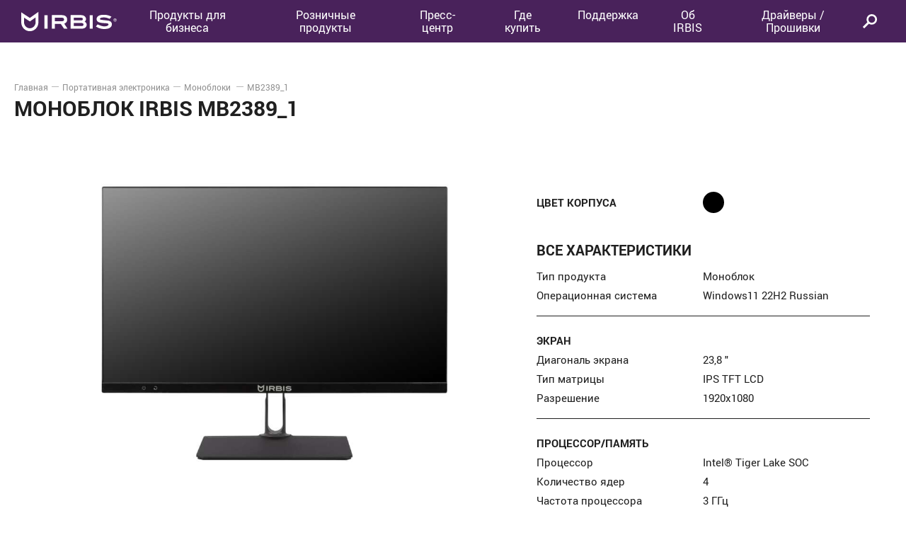

--- FILE ---
content_type: text/html; charset=UTF-8
request_url: https://www.irbis-digital.ru/category/portable/monobloki/product/822
body_size: 14694
content:
<!doctype html>
<html lang="ru">
    <head>
        <meta charset="utf-8">
        <meta http-equiv="X-UA-Compatible" content="IE=edge">
        <meta name="viewport" content="width=device-width, initial-scale=1">

        <title>IRBIS</title>

        <meta property="og:url" content="https://www.irbis-digital.ru" />
        <meta property="og:type" content="website" />
        <meta property="og:title" content="IRBIS" />
        <meta property="og:description" content="IRBIS" />
        
        <meta name="yandex-verification" content="1560a5e5a7161da5" />
        <meta name="yandex-verification" content="56a59981c7e2d5be" />

        <link href="/css/main.css?id=ab7c90009c3d3c8070fe" rel="stylesheet" type="text/css">

        <link rel="apple-touch-icon-precomposed" sizes="57x57" href="https://www.irbis-digital.ru/apple-touch-icon-57x57.png" />
        <link rel="apple-touch-icon-precomposed" sizes="114x114" href="https://www.irbis-digital.ru/apple-touch-icon-114x114.png" />
        <link rel="apple-touch-icon-precomposed" sizes="72x72" href="https://www.irbis-digital.ru/apple-touch-icon-72x72.png" />
        <link rel="apple-touch-icon-precomposed" sizes="144x144" href="https://www.irbis-digital.ru/apple-touch-icon-144x144.png" />
        <link rel="apple-touch-icon-precomposed" sizes="60x60" href="https://www.irbis-digital.ru/apple-touch-icon-60x60.png" />
        <link rel="apple-touch-icon-precomposed" sizes="120x120" href="https://www.irbis-digital.ru/apple-touch-icon-120x120.png" />
        <link rel="apple-touch-icon-precomposed" sizes="76x76" href="https://www.irbis-digital.ru/apple-touch-icon-76x76.png" />
        <link rel="apple-touch-icon-precomposed" sizes="152x152" href="https://www.irbis-digital.ru/apple-touch-icon-152x152.png" />
        <link rel="icon" type="image/png" href="https://www.irbis-digital.ru/favicon-196x196.png" sizes="196x196" />
        <link rel="icon" type="image/png" href="https://www.irbis-digital.ru/favicon-96x96.png" sizes="96x96" />
        <link rel="icon" type="image/png" href="https://www.irbis-digital.ru/favicon-32x32.png" sizes="32x32" />
        <link rel="icon" type="image/png" href="https://www.irbis-digital.ru/favicon-16x16.png" sizes="16x16" />
        <link rel="icon" type="image/png" href="https://www.irbis-digital.ru/favicon-128.png" sizes="128x128" />
        <meta name="application-name" content="Irbis"/>
        <meta name="msapplication-TileColor" content="#7F3A72" />
        <meta name="msapplication-TileImage" content="https://www.irbis-digital.ru/mstile-144x144.png" />
        <meta name="msapplication-square70x70logo" content="https://www.irbis-digital.ru/mstile-70x70.png" />
        <meta name="msapplication-square150x150logo" content="https://www.irbis-digital.ru/mstile-150x150.png" />
        <meta name="msapplication-wide310x150logo" content="https://www.irbis-digital.ru/mstile-310x150.png" />
        <meta name="msapplication-square310x310logo" content="https://www.irbis-digital.ru/mstile-310x310.png" />
    </head>
    <body>
        <script>
            document.body.className = ((('ontouchstart' in window) || navigator.msMaxTouchPoints) ? 'touch' : 'notouch')
        </script>

        <svg style="display: none;">
    <symbol id="logo" viewBox="0 0 135 29">
        <g fill="#531C5D" fill-rule="evenodd">
            <path d="M20.306 8.596l.004 6.765c0 4.732-3.666 8.582-8.17 8.582-4.503 0-8.168-3.85-8.168-8.582 0-1.411.004-3.943.01-6.47l6.042 3.999 2.195 1.452 2.148-1.526 5.94-4.22zM24.27.743L12.14 9.36.027 1.343S0 11.84 0 15.363c0 7.044 5.436 12.754 12.14 12.754 6.706 0 12.142-5.71 12.142-12.755 0-3.25-.012-14.62-.012-14.62zM69.72 24.451V5.415c.224-.023.425-.062.623-.062 4.79-.003 9.58-.005 14.368 0 1.872 0 3.594.479 5.06 1.775 2.265 2.005 2.285 5.53.16 7.207-.083.066-.183.107-.305.176.466.352.84.601 1.18.894 2.501 2.165 2.118 6.126-.767 7.954-1.16.736-2.44 1.122-3.776 1.13-5.415.035-10.829.018-16.243.017-.074 0-.148-.026-.3-.055m4.42-3.655c.185.02.335.05.485.05 3.485.004 6.97.007 10.455-.003a6.225 6.225 0 0 0 1.24-.13c.978-.206 1.554-.876 1.617-1.827.062-.914-.437-1.792-1.31-2.1a5.203 5.203 0 0 0-1.673-.289c-3.354-.026-6.71-.013-10.065-.013h-.749v4.312m.002-7.975c3.783 0 7.526.022 11.267-.017.794-.008 1.403-.707 1.543-1.496.23-1.302-.542-2.233-1.913-2.24-3.436-.014-6.873-.007-10.31-.003-.197 0-.394.039-.586.059v3.697M43.143 24.457V5.402c.251-.018.478-.049.704-.049 4.66-.002 9.322-.038 13.982.024 1.096.015 2.233.224 3.275.582 2.436.84 3.789 3.007 3.78 5.772-.01 2.837-1.183 4.569-3.762 5.55-.09.034-.18.072-.354.142l4.598 7.087c-1.669 0-3.195.017-4.72-.02-.194-.006-.43-.26-.564-.46-1.288-1.917-2.552-3.854-3.848-5.767-.155-.227-.468-.475-.71-.478-2.628-.034-5.256-.021-7.965-.021v6.693h-4.416zm4.405-10.41c.978 0 1.883.004 2.79 0 2.602-.01 5.205.028 7.804-.054 1.81-.057 2.878-1.794 2.183-3.437-.47-1.11-1.425-1.47-2.494-1.477-3.304-.024-6.608-.014-9.912-.012-.12 0-.24.043-.37.069v4.912zM127.475 7.562l-2.504 3.06c-1.557-.548-3.02-1.17-4.537-1.572-2.348-.626-4.744-.574-7.12-.11-.525.103-1.081.302-1.503.627-.325.251-.642.776-.63 1.167.012.343.44.885.765.963 1.257.303 2.541.497 3.824.654 2.475.303 4.96.523 7.433.842.63.082 1.24.38 1.845.613 3.894 1.507 3.573 6.43 1.418 8.496-1.398 1.34-3.093 2.007-4.906 2.306-4.285.708-8.51.476-12.568-1.27-1.186-.51-2.29-1.234-3.5-1.897.888-1.146 1.673-2.157 2.303-2.973 2.125.806 4.1 1.722 6.16 2.296 2.357.656 4.794.713 7.168-.048a4.481 4.481 0 0 0 1.722-1.047c.854-.844.619-2.003-.494-2.38-.851-.29-1.77-.418-2.67-.482-2.953-.213-5.934-.152-8.82-.992-.598-.173-1.188-.4-1.751-.668-3.569-1.704-3.188-6.083-.841-8.01 1.394-1.143 3.005-1.735 4.72-1.97 3.511-.483 7.018-.419 10.434.665 1.35.429 2.626 1.113 4.052 1.73M32.855 24.455h4.295V5.39h-4.295zM96.77 24.45h4.332V5.403H96.77zM132.549 9.952v.003c-1.192 0-2.164 1.023-2.164 2.269 0 1.25.975 2.26 2.164 2.265 1.177 0 2.154-1.02 2.154-2.265 0-1.246-.977-2.272-2.154-2.272m0 4.08c-.954 0-1.729-.806-1.729-1.808 0-1 .775-1.811 1.729-1.811v-.004c.953 0 1.725.815 1.725 1.815.002 1.002-.772 1.808-1.725 1.808"/>
            <path d="M132.215 11.432v.584h.323c.105 0 .179 0 .232-.02.047-.006.083-.049.12-.1a.275.275 0 0 0 .06-.182.257.257 0 0 0-.06-.171.227.227 0 0 0-.12-.1 1.49 1.49 0 0 0-.246-.011h-.31zm0 .996v.93h-.526v-2.352h.982c.178 0 .326.017.443.072.1.038.197.125.27.24a.72.72 0 0 1 .101.392c0 .28-.123.483-.382.606l.409 1.04h-.574l-.346-.929h-.377z"/>
        </g>
    </symbol>

    <symbol id="logo_white" viewBox="0 0 135 29">
        <g fill="#FFFFFF" fill-rule="evenodd">
            <path d="M20.306 8.596l.004 6.765c0 4.732-3.666 8.582-8.17 8.582-4.503 0-8.168-3.85-8.168-8.582 0-1.411.004-3.943.01-6.47l6.042 3.999 2.195 1.452 2.148-1.526 5.94-4.22zM24.27.743L12.14 9.36.027 1.343S0 11.84 0 15.363c0 7.044 5.436 12.754 12.14 12.754 6.706 0 12.142-5.71 12.142-12.755 0-3.25-.012-14.62-.012-14.62zM69.72 24.451V5.415c.224-.023.425-.062.623-.062 4.79-.003 9.58-.005 14.368 0 1.872 0 3.594.479 5.06 1.775 2.265 2.005 2.285 5.53.16 7.207-.083.066-.183.107-.305.176.466.352.84.601 1.18.894 2.501 2.165 2.118 6.126-.767 7.954-1.16.736-2.44 1.122-3.776 1.13-5.415.035-10.829.018-16.243.017-.074 0-.148-.026-.3-.055m4.42-3.655c.185.02.335.05.485.05 3.485.004 6.97.007 10.455-.003a6.225 6.225 0 0 0 1.24-.13c.978-.206 1.554-.876 1.617-1.827.062-.914-.437-1.792-1.31-2.1a5.203 5.203 0 0 0-1.673-.289c-3.354-.026-6.71-.013-10.065-.013h-.749v4.312m.002-7.975c3.783 0 7.526.022 11.267-.017.794-.008 1.403-.707 1.543-1.496.23-1.302-.542-2.233-1.913-2.24-3.436-.014-6.873-.007-10.31-.003-.197 0-.394.039-.586.059v3.697M43.143 24.457V5.402c.251-.018.478-.049.704-.049 4.66-.002 9.322-.038 13.982.024 1.096.015 2.233.224 3.275.582 2.436.84 3.789 3.007 3.78 5.772-.01 2.837-1.183 4.569-3.762 5.55-.09.034-.18.072-.354.142l4.598 7.087c-1.669 0-3.195.017-4.72-.02-.194-.006-.43-.26-.564-.46-1.288-1.917-2.552-3.854-3.848-5.767-.155-.227-.468-.475-.71-.478-2.628-.034-5.256-.021-7.965-.021v6.693h-4.416zm4.405-10.41c.978 0 1.883.004 2.79 0 2.602-.01 5.205.028 7.804-.054 1.81-.057 2.878-1.794 2.183-3.437-.47-1.11-1.425-1.47-2.494-1.477-3.304-.024-6.608-.014-9.912-.012-.12 0-.24.043-.37.069v4.912zM127.475 7.562l-2.504 3.06c-1.557-.548-3.02-1.17-4.537-1.572-2.348-.626-4.744-.574-7.12-.11-.525.103-1.081.302-1.503.627-.325.251-.642.776-.63 1.167.012.343.44.885.765.963 1.257.303 2.541.497 3.824.654 2.475.303 4.96.523 7.433.842.63.082 1.24.38 1.845.613 3.894 1.507 3.573 6.43 1.418 8.496-1.398 1.34-3.093 2.007-4.906 2.306-4.285.708-8.51.476-12.568-1.27-1.186-.51-2.29-1.234-3.5-1.897.888-1.146 1.673-2.157 2.303-2.973 2.125.806 4.1 1.722 6.16 2.296 2.357.656 4.794.713 7.168-.048a4.481 4.481 0 0 0 1.722-1.047c.854-.844.619-2.003-.494-2.38-.851-.29-1.77-.418-2.67-.482-2.953-.213-5.934-.152-8.82-.992-.598-.173-1.188-.4-1.751-.668-3.569-1.704-3.188-6.083-.841-8.01 1.394-1.143 3.005-1.735 4.72-1.97 3.511-.483 7.018-.419 10.434.665 1.35.429 2.626 1.113 4.052 1.73M32.855 24.455h4.295V5.39h-4.295zM96.77 24.45h4.332V5.403H96.77zM132.549 9.952v.003c-1.192 0-2.164 1.023-2.164 2.269 0 1.25.975 2.26 2.164 2.265 1.177 0 2.154-1.02 2.154-2.265 0-1.246-.977-2.272-2.154-2.272m0 4.08c-.954 0-1.729-.806-1.729-1.808 0-1 .775-1.811 1.729-1.811v-.004c.953 0 1.725.815 1.725 1.815.002 1.002-.772 1.808-1.725 1.808"/>
            <path d="M132.215 11.432v.584h.323c.105 0 .179 0 .232-.02.047-.006.083-.049.12-.1a.275.275 0 0 0 .06-.182.257.257 0 0 0-.06-.171.227.227 0 0 0-.12-.1 1.49 1.49 0 0 0-.246-.011h-.31zm0 .996v.93h-.526v-2.352h.982c.178 0 .326.017.443.072.1.038.197.125.27.24a.72.72 0 0 1 .101.392c0 .28-.123.483-.382.606l.409 1.04h-.574l-.346-.929h-.377z"/>
        </g>
    </symbol>

    <symbol id="arrow_icon" viewBox="0 0 12 7">
        <g>
            <polygon class="arrow_icon_path" fill='$whiteColor' points='12 0 6 4.27777778 0 0 0 2.72222222 6 7 12 2.72222222'></polygon>
        </g>
    </symbol>

    <symbol id="search_icon" viewBox="0 0 23 22" stroke="inherit" stroke-width="inherit" fill-rule="nonzero" fill="none">
        <path d="M1.94844514,20.3056993 L2.22885553,20.5860179 L9.68889694,13.1284186 L10.3812505,13.6397149 C11.5753101,14.5215161 13.0168658,15.0043648 14.534,15.0043648 C18.3999322,15.0043648 21.534,11.869442 21.534,8.00218241 C21.534,4.1349228 18.3999322,1 14.534,1 C10.6680678,1 7.534,4.1349228 7.534,8.00218241 C7.534,9.51947625 8.0164974,10.9611903 8.89766808,12.1554729 L9.40861238,12.8479742 L1.94844514,20.3056993 Z"></path>
    </symbol>

    <symbol id="phone_circle_icon" viewBox="0 0 21 21" stroke="inherit" stroke-width="inherit" fill-rule="nonzero" fill="inherit">
        <circle cx="10.5" cy="10.5" r="9.9023" fill="none" />
        <path stroke-linejoin="round" fill="inherit" d="m15.686 13.69c0.063 0.06425 0.11009 0.13607 0.1413 0.21552 0.04314 0.1098 0.05419 0.22381 0.0332 0.34196-0.02109 0.11815-0.07421 0.22299-0.15961 0.31452l-0.40327 0.42546c-0.15835 0.16335-0.3264 0.30282-0.50412 0.41851-0.17774 0.11568-0.36529 0.21228-0.56274 0.28985-0.31773 0.12482-0.65246 0.19531-1.0042 0.21144-0.3517 0.01614-0.70784-0.01856-1.0685-0.10412-0.36062-0.08555-0.71989-0.21917-1.0778-0.40082-0.35794-0.18168-0.70249-0.4057-1.0337-0.67205-0.1998-0.14129-0.41658-0.30695-0.65035-0.49696-0.19848-0.16204-0.42983-0.35871-0.69398-0.59005-0.26417-0.23131-0.54231-0.49388-0.83438-0.78774-0.29562-0.29246-0.54124-0.55298-0.7369-0.78154-0.19564-0.2286-0.35301-0.4206-0.47208-0.5761-0.13873-0.1815-0.24785-0.3409-0.32745-0.47821-0.18706-0.23935-0.35224-0.48561-0.49555-0.73879-0.14329-0.25319-0.26658-0.51123-0.36984-0.77407-0.13493-0.34343-0.23033-0.68758-0.28627-1.0324-0.055873-0.34481-0.066295-0.68192-0.031169-1.0113 0.03515-0.32935 0.11987-0.64482 0.25426-0.9464 0.13434-0.3016 0.32444-0.57889 0.57026-0.83188l0.39902-0.41567c0.064235-0.063027 0.13493-0.10965 0.21204-0.13994 0.10863-0.042677 0.22148-0.052305 0.33859-0.028848 0.11706 0.023439 0.21989 0.079135 0.30837 0.1671l1.1828 1.1696c0.04914 0.050406 0.082942 0.10839 0.10141 0.17395 0.027113 0.096352 0.0248 0.19903-0.0069 0.30803-0.031811 0.10901-0.091732 0.2085-0.18 0.29857l-1.2076 1.2327c-0.10859 0.11177-0.1823 0.23269-0.2211 0.3628-0.038836 0.13012-0.043204 0.25139-0.012996 0.3638 0.022894 0.085303 0.062337 0.15655 0.11836 0.21375l4.6073 4.4624c0.10892 0.1071 0.22836 0.16922 0.3583 0.18634 0.12996 0.01715 0.25804-9.63e-4 0.3843-0.05431 0.08607-0.03638 0.16697-0.09247 0.24276-0.16826l1.1673-1.1976c0.0615-0.06099 0.12941-0.10675 0.20362-0.13725 0.10234-0.04205 0.20973-0.05332 0.32217-0.03379 0.11243 0.01953 0.21033 0.06959 0.29372 0.15019z" />
    </symbol>

    <symbol id="search_icon_short" viewBox="0 0 21 21" stroke="inherit" stroke-width="inherit" fill-rule="nonzero" fill="none">
        <path d="m 1.695957,18.844183 0.2804104,0.280319 5.541651,-5.201859 0.6923541,0.511296 c 1.194059,0.881801 2.6356155,1.36465 4.1527495,1.36465 3.865932,0 7,-3.134923 7,-7.0021826 0,-3.8672596 -3.134068,-7.0021826 -7,-7.0021826 -3.8659325,0 -7.0000005,3.134923 -7.0000005,7.0021826 0,1.5172936 0.4824974,2.9590076 1.3636681,4.1532906 l 0.5109443,0.692501 z"></path>
    </symbol>

    <symbol id="close_icon" viewBox="0 0 13 13">
        <g fill-rule="nonzero" fill="inherit">
            <polygon id="Combined-Shape" points="6.49999999 4.97058823 1.52941176 0 0 1.52941176 4.97058823 6.49999999 0 11.4705882 1.52941176 13 6.49999999 8.02941175 11.4705882 13 13 11.4705882 8.02941175 6.49999999 13 1.52941176 11.4705882 0"></polygon>
        </g>
    </symbol>

    <symbol id="close_big_icon" viewBox="0 0 28 27">
        <g fill-rule="evenodd" fill="inherit">
            <path d="M.919 1.833L2.333.419 27.08 25.167l-1.414 1.414z"/><path d="M25.667.419l1.414 1.414L2.333 26.58.919 25.167z"/>
        </g>
    </symbol>

    <symbol id="load_icon" viewBox="0 0 27 30">
        <path d="M13.87 30C5.571 30 0 22.87 0 16.169s5.571-13.87 13.87-13.87c4.208 0 7.598 1.909 9.896 4.207L23.65.04 25.987 0l.156 10.91-10.91-.157.04-2.337 7.169.116c-1.91-2.026-4.91-3.857-8.572-3.857-6.896 0-11.532 5.961-11.532 11.533 0 6.896 5.96 11.532 11.532 11.532 5.65 0 9.234-3.818 10.675-7.402l2.182.896C24.974 25.442 20.688 30 13.87 30z" fill-rule="nonzero" fill="inherit"/>
    </symbol>

    <symbol id="catalogue_icon" viewBox="0 0 22 22">
        <path d="M1 1h8v8H1zM13 1h8v8h-8zM1 13h8v8H1zM13 13h8v8h-8z" stroke="inherit" stroke-width="2" fill="none" fill-rule="evenodd" />
    </symbol>

    <symbol id="file_icon" viewBox="0 0 22 30">
        <path d="M18.8 6L16 3.667V6h2.8zM20 8h-6V2H2v26h18V8zm2-2v24H0V0h15l7 6zM6 13h10v2H6v-2zm0 4h10v2H6v-2zm0 4h10v2H6v-2z" fill="inherit" fill-rule="evenodd"/>
    </symbol>

    <symbol id="back_icon" viewBox="0 0 24 26">
        <path d="M3.812 14h19.97v-2H3.882L14.651 1.233 13.457.039.73 12.767l.269.269-.269.268 12.728 12.728 1.194-1.194L3.812 14z" fill="inherit" fill-rule="evenodd"/>
    </symbol>

    <symbol id="vk_icon" viewBox="0 0 18 10">
        <path d="M14.188 4.903s2.25-3.174 2.474-4.217c.074-.373-.09-.582-.477-.582h-1.952c-.448 0-.611.194-.746.477 0 0-1.055 2.25-2.34 3.666-.412.459-.621.597-.849.597-.183 0-.268-.154-.268-.567V.656C10.03.149 9.97 0 9.553 0h-3.13c-.238 0-.387.139-.387.328 0 .477.73.585.73 1.878v2.667c0 .537-.03.745-.283.745-.67 0-2.265-2.31-3.16-4.932C3.145.149 2.951 0 2.444 0H.492C.209 0 0 .194 0 .477c0 .521.611 2.936 3.01 6.17C4.62 8.823 6.736 10 8.644 10c1.162 0 1.445-.194 1.445-.686V7.645c0-.417.164-.596.403-.596.268 0 .742.086 1.848 1.178C13.65 9.478 13.74 10 14.456 10h2.19c.224 0 .433-.104.433-.477 0-.492-.64-1.371-1.624-2.414-.403-.537-1.058-1.118-1.267-1.386-.298-.313-.209-.492 0-.82" fill="inherit" fill-rule="evenodd"/>
    </symbol>

    <symbol id="fb_icon" viewBox="0 0 10 18">
        <path d="M.35 6.8v3.25h2.6v7.9H6.2v-7.9h3.25V6.8H6.2V5.15c0-.55.35-1 .65-1h2.6V.95h-2.6c-2.15 0-3.9 1.9-3.9 4.25v1.6H.35z" fill="inherit" fill-rule="evenodd"/>
    </symbol>

    <symbol id="yt_icon" viewBox="0 0 15 17">
        <path d="M.1 9.45v1h1.25v6.1H2.5v-6.1h1.25v-1zM2.55.15h-1.3L2.8 4.9V8h1.35V4.75L5.7.15H4.35L3.5 3.3h-.05zM5.8 3.55c0-.45.15-.8.45-1.1.35-.25.75-.4 1.3-.4.5 0 .9.15 1.2.45.3.25.45.65.45 1.05v3c0 .5-.15.9-.45 1.15-.3.3-.75.45-1.25.45-.55 0-.95-.15-1.25-.45-.3-.3-.45-.7-.45-1.15v-3zm1.7 3.6c.15 0 .25-.05.35-.15.1-.1.15-.2.15-.35V3.5c0-.15-.05-.25-.15-.3-.1-.1-.2-.15-.35-.15-.15 0-.3.05-.35.15-.1.05-.15.15-.15.3v3.15c0 .15.05.25.1.35.1.1.25.15.4.15zM10 11.25c.3 0 .55.1.75.3.15.25.25.55.25 1v2.9c0 .4-.1.65-.25.85-.15.2-.4.3-.7.3-.2 0-.4-.05-.55-.1-.15-.1-.3-.2-.45-.35v.4H8v-7.1h1.05v2.25c.15-.15.3-.25.45-.35.15-.1.3-.1.5-.1zm-.95 4.3c.1.1.15.15.25.2.1 0 .15.05.25.05.15 0 .2-.05.3-.15.05-.05.05-.15.05-.35v-2.7c0-.2 0-.3-.1-.4-.05-.1-.15-.15-.3-.15-.1 0-.15.05-.25.05-.05.05-.15.1-.2.15v3.3zM10.15 2.2v4.85c0 .35.1.6.2.75.15.2.35.3.65.3.2 0 .45-.1.65-.2.25-.15.5-.3.7-.55V8h1.2V2.2h-1.2v4.4c-.1.15-.25.25-.35.3-.15.1-.25.15-.35.15-.1 0-.2-.05-.25-.1-.05-.05-.05-.15-.05-.3V2.2h-1.2zM14.65 12.7v1.35h-2v1c0 .25 0 .45.1.55.05.1.2.15.35.15.15 0 .3-.05.35-.1.1-.1.1-.3.1-.6v-.25h1.1v.25c0 .55-.15.95-.4 1.25-.25.25-.65.4-1.2.4-.45 0-.8-.15-1.1-.45-.25-.3-.4-.7-.4-1.2V12.7c0-.45.15-.8.45-1.1.3-.3.7-.45 1.15-.45.5 0 .85.15 1.1.4.25.3.4.65.4 1.15zm-1.9-.5c-.1.1-.1.3-.1.5v.5h.9v-.5c0-.2-.05-.4-.1-.5-.05-.05-.2-.1-.35-.1-.15 0-.3.05-.35.1zM7.2 16.55V11.3H6.15v4c-.1.1-.2.2-.3.25-.15.1-.25.1-.3.1-.1 0-.2 0-.25-.05 0-.05-.05-.15-.05-.3v-4H4.2v4.4c0 .3.05.5.2.7.1.15.3.2.55.2.2 0 .4-.05.6-.15.2-.1.4-.25.6-.5v.6H7.2z" fill="inherit" fill-rule="evenodd" />
    </symbol>

    <symbol id="telegram_icon" viewBox="0 0 35 35">
        <defs>
            <linearGradient id="linear-gradient" x1="120" x2="120" y1="240" gradientTransform="scale(.14583)" gradientUnits="userSpaceOnUse">
                <stop stop-color="#1d93d2" offset="0"/>
                <stop stop-color="#38b0e3" offset="1"/>
            </linearGradient>
        </defs>
        <g stroke-width=".14583">
            <circle cx="17.5" cy="17.5" r="17.5" fill="url(#linear-gradient)"/>
            <path d="m11.846 18.779 2.0762 5.7467s0.25958 0.53769 0.53754 0.53769c0.27796 0 4.4122-4.3009 4.4122-4.3009l4.5974-8.8798-11.549 5.4129z" fill="#c8daea"/>
            <path d="m14.599 20.253-0.39856 4.2359s-0.16684 1.2979 1.1308 0c1.2976-1.2979 2.5397-2.2988 2.5397-2.2988" fill="#a9c6d8"/>
            <path d="m11.883 18.984-4.2709-1.3915s-0.51042-0.20708-0.34606-0.67667c0.033845-0.09684 0.10209-0.17923 0.30625-0.32084 0.94631-0.6596 17.515-6.615 17.515-6.615s0.46783-0.15765 0.74375-0.05279a0.40338 0.40338 0 0 1 0.2749 0.29969 1.3646 1.3646 0 0 1 0.03704 0.37698c-0.0013 0.10966-0.01458 0.21131-0.02464 0.37071-0.10092 1.6282-3.1208 13.78-3.1208 13.78s-0.1807 0.71108-0.82804 0.73544a1.1856 1.1856 0 0 1-0.86407-0.33425c-1.2704-1.0927-5.6611-4.0435-6.6313-4.6925a0.18521 0.18521 0 0 1-0.07963-0.13125c-0.01355-0.06841 0.06081-0.15312 0.06081-0.15312s7.6455-6.7958 7.8489-7.5092c0.01575-0.05527-0.04375-0.08254-0.12367-0.05833-0.50779 0.18681-9.3106 5.7458-10.282 6.3594a0.46812 0.46812 0 0 1-0.21584 0.01312z" fill="#fff"/>
        </g>
    </symbol>

    <symbol id="select_arrow" viewBox="0 0 13 7" stroke="none" stroke-width="1" fill="inherit" fill-rule="evenodd">
        <polygon id="Shape" points="12.46 7 6.46 2.722 0.46 7 0.46 4.278 6.46 0 12.46 4.278"></polygon>
    </symbol>

    <symbol id="filter_icon" viewBox="0 0 24 24">
        <path d="M4 5L10 5M10 5C10 6.10457 10.8954 7 12 7C13.1046 7 14 6.10457 14 5M10 5C10 3.89543 10.8954 3 12 3C13.1046 3 14 3.89543 14 5M14 5L20 5M4 12H16M16 12C16 13.1046 16.8954 14 18 14C19.1046 14 20 13.1046 20 12C20 10.8954 19.1046 10 18 10C16.8954 10 16 10.8954 16 12ZM8 19H20M8 19C8 17.8954 7.10457 17 6 17C4.89543 17 4 17.8954 4 19C4 20.1046 4.89543 21 6 21C7.10457 21 8 20.1046 8 19Z" stroke="inherit" stroke-width="1.5" stroke-linecap="round"/>
    </symbol>
</svg>
        <header class="layout-header">
    <!-- <div class="layout-header__wrapper"> -->
        <section class="layout-header__main wrapper">
            <section class="layout-header__main__wrapper">

                                    <a href="https://www.irbis-digital.ru" class="layout-header__main__logo">
                        <svg>
                            <use xlink:href="#logo_white" x="0" y="0" />
                        </svg>
                    </a>
                
                <nav class="layout-header__main__nav">
                                                                        <span data-submenu="7" class="layout-header__main__nav__item">
                                <span>Продукты для бизнеса</span>
                                <div class="layout-header__main__nav__item-bullet"></div>

                                <ul class="layout-header__main__nav__item__submenu">
                                                                        <li>
                                        <a href="https://www.irbis-digital.ru/category-business/portable/notebooks">Ноутбуки</a>
                                    </li>
                                                                        <li>
                                        <a href="https://www.irbis-digital.ru/category-business/portable/monobloki">Моноблоки</a>
                                    </li>
                                                                        <li>
                                        <a href="https://www.irbis-digital.ru/category-business/portable/pk">Компьютеры</a>
                                    </li>
                                                                        <li>
                                        <a href="https://www.irbis-digital.ru/category-business/portable/monitory">Мониторы</a>
                                    </li>
                                                                        <li>
                                        <a href="https://www.irbis-digital.ru/category-business/portable/televizory">Телевизоры</a>
                                    </li>
                                                                    </ul>
                            </span>
                                                                                                <span data-submenu="1" class="layout-header__main__nav__item">
                                <span>Розничные продукты</span>
                                <div class="layout-header__main__nav__item-bullet"></div>

                                <ul class="layout-header__main__nav__item__submenu">
                                                                        <li>
                                        <a href="https://www.irbis-digital.ru/category/portable/notebooks">Ноутбуки</a>
                                    </li>
                                                                        <li>
                                        <a href="https://www.irbis-digital.ru/category/portable/monobloki">Моноблоки</a>
                                    </li>
                                                                        <li>
                                        <a href="https://www.irbis-digital.ru/category/portable/monitory">Мониторы</a>
                                    </li>
                                                                        <li>
                                        <a href="https://www.irbis-digital.ru/category/portable/televizory">Телевизоры</a>
                                    </li>
                                                                        <li>
                                        <a href="https://www.irbis-digital.ru/category/portable/roboty-pylesosy">Роботы-пылесосы</a>
                                    </li>
                                                                        <li>
                                        <a href="https://www.irbis-digital.ru/category/portable/vertikalnye-pylesosy">Вертикальные пылесосы</a>
                                    </li>
                                                                        <li>
                                        <a href="https://www.irbis-digital.ru/category/portable/umnyi-dom">Умный дом</a>
                                    </li>
                                                                        <li>
                                        <a href="https://www.irbis-digital.ru/category/portable/nosimaya-elektronika">Носимая электроника</a>
                                    </li>
                                                                        <li>
                                        <a href="https://www.irbis-digital.ru/category/portable/notebooks-transformers">Ноутбуки-трансформеры</a>
                                    </li>
                                                                        <li>
                                        <a href="https://www.irbis-digital.ru/category/portable/kabelnye-sistemy">Кабельные системы</a>
                                    </li>
                                                                        <li>
                                        <a href="https://www.irbis-digital.ru/category/portable/phones">Телефоны</a>
                                    </li>
                                                                        <li>
                                        <a href="https://www.irbis-digital.ru/category/portable/tablets">Планшеты</a>
                                    </li>
                                                                        <li>
                                        <a href="https://www.irbis-digital.ru/category/portable/smartphones">Смартфоны</a>
                                    </li>
                                                                        <li>
                                        <a href="https://www.irbis-digital.ru/category/portable/ibp">ИБП</a>
                                    </li>
                                                                    </ul>
                            </span>
                                                                                                <a
                                href="https://www.irbis-digital.ru/news"
                                class="layout-header__main__nav__item ">
                                Пресс-центр
                            </a>
                                                                                                <span data-submenu="51" class="layout-header__main__nav__item">
                                <span>Где купить</span>
                                <div class="layout-header__main__nav__item-bullet"></div>

                                <ul class="layout-header__main__nav__item__submenu">
                                                                        <li>
                                        <a href="https://www.irbis-digital.ru/selling-points?partner_type=commercial_partner">Партнеры по коммерческим продуктам</a>
                                    </li>
                                                                        <li>
                                        <a href="https://www.irbis-digital.ru/retailer">Партнеры по розничным продуктам</a>
                                    </li>
                                                                    </ul>
                            </span>
                                                                                                <span data-submenu="9" class="layout-header__main__nav__item">
                                <span>Поддержка</span>
                                <div class="layout-header__main__nav__item-bullet"></div>

                                <ul class="layout-header__main__nav__item__submenu">
                                                                        <li>
                                        <a href="https://www.irbis-digital.ru/services">Сервисные центры</a>
                                    </li>
                                                                        <li>
                                        <a href="https://www.irbis-digital.ru/download">Драйверы, руководства и инструкции</a>
                                    </li>
                                                                        <li>
                                        <a href="https://www.irbis-digital.ru/support">Обратная связь</a>
                                    </li>
                                                                        <li>
                                        <a href="https://www.irbis-digital.ru/warranty">Гарантийное обслуживание</a>
                                    </li>
                                                                    </ul>
                            </span>
                                                                                                <span data-submenu="14" class="layout-header__main__nav__item">
                                <span>Об IRBIS</span>
                                <div class="layout-header__main__nav__item-bullet"></div>

                                <ul class="layout-header__main__nav__item__submenu">
                                                                        <li>
                                        <a href="https://www.irbis-digital.ru/about">О компании</a>
                                    </li>
                                                                        <li>
                                        <a href="https://www.irbis-digital.ru/contacts">Контактная информация</a>
                                    </li>
                                                                        <li>
                                        <a href="https://www.irbis-digital.ru/partnerskaya-programma-irbis">Партнерская программа</a>
                                    </li>
                                                                    </ul>
                            </span>
                                                                                                <a
                                href="https://download.irbis.su/"
                                class="layout-header__main__nav__item ">
                                Драйверы / Прошивки
                            </a>
                                                            </nav>

                <section class="layout-header__main__search">
                    <button type="button" class="layout-header__main__search__button-search">
                        <svg>
                            <use xlink:href="#search_icon" x="0" y="0" />
                        </svg>
                    </button>
                    <div class="layout-header__main__search__wrapper">
                        <form action="https://www.irbis-digital.ru/search" method="GET" class="layout-header__main__search__form">
                            <input type="text" name="query" placeholder="Поиск по модели и артикулу" />
                            <button type="button" class="layout-header__main__search__button-close">
                                <svg>
                                    <use xlink:href="#close_icon" x="0" y="0" />
                                </svg>
                            </button>
                        </form>
                    </div>
                </section>

                

                <button class="layout-header__burger js-menu-trigger">
                    <span></span>
                </button>
            </section>
        </section>

    <!-- </div> -->
</header>
<div class="layout-header__submenu-wrapper">
    <div class="wrapper" style="position: relative">
                    
                            <nav class="layout-header__submenu layout-header__product-menu" data-id="7" data-level="1">
                    <div class="layout-header__submenu__wrapper">
                                                    <a
                                    href="https://www.irbis-digital.ru/category-business/portable/notebooks"
                                    class="layout-header__product-menu__item">
                                <img
                                        class="layout-header__product-menu__item__preview"
                                        src="https://www.irbis-digital.ru/storage/menu_items/picture/x/f/n/1szymehl/resize/x200.jpg"
                                        alt=""
                                />
                                <span class="layout-header__product-menu__item__label">
                                        Ноутбуки
                                    </span>
                            </a>
                                                    <a
                                    href="https://www.irbis-digital.ru/category-business/portable/monobloki"
                                    class="layout-header__product-menu__item">
                                <img
                                        class="layout-header__product-menu__item__preview"
                                        src="https://www.irbis-digital.ru/storage/menu_items/picture/k/3/d/1jxckxsr/resize/x200.jpg"
                                        alt=""
                                />
                                <span class="layout-header__product-menu__item__label">
                                        Моноблоки
                                    </span>
                            </a>
                                                    <a
                                    href="https://www.irbis-digital.ru/category-business/portable/pk"
                                    class="layout-header__product-menu__item">
                                <img
                                        class="layout-header__product-menu__item__preview"
                                        src="https://www.irbis-digital.ru/storage/menu_items/picture/p/i/q/lpnicxlz/resize/x200.jpg"
                                        alt=""
                                />
                                <span class="layout-header__product-menu__item__label">
                                        Компьютеры
                                    </span>
                            </a>
                                                    <a
                                    href="https://www.irbis-digital.ru/category-business/portable/monitory"
                                    class="layout-header__product-menu__item">
                                <img
                                        class="layout-header__product-menu__item__preview"
                                        src="https://www.irbis-digital.ru/storage/menu_items/picture/p/d/j/o2trwtye/resize/x200.jpg"
                                        alt=""
                                />
                                <span class="layout-header__product-menu__item__label">
                                        Мониторы
                                    </span>
                            </a>
                                                    <a
                                    href="https://www.irbis-digital.ru/category-business/portable/televizory"
                                    class="layout-header__product-menu__item">
                                <img
                                        class="layout-header__product-menu__item__preview"
                                        src="https://www.irbis-digital.ru/storage/menu_items/picture/0/x/s/z4ocaeu1/resize/x200.jpg"
                                        alt=""
                                />
                                <span class="layout-header__product-menu__item__label">
                                        Телевизоры
                                    </span>
                            </a>
                                            </div>
                </nav>
                                
                            <nav class="layout-header__submenu layout-header__product-menu" data-id="1" data-level="1">
                    <div class="layout-header__submenu__wrapper">
                                                    <a
                                    href="https://www.irbis-digital.ru/category/portable/notebooks"
                                    class="layout-header__product-menu__item">
                                <img
                                        class="layout-header__product-menu__item__preview"
                                        src="https://www.irbis-digital.ru/storage/menu_items/picture/x/f/n/1szymehl/resize/x200.jpg"
                                        alt=""
                                />
                                <span class="layout-header__product-menu__item__label">
                                        Ноутбуки
                                    </span>
                            </a>
                                                    <a
                                    href="https://www.irbis-digital.ru/category/portable/monobloki"
                                    class="layout-header__product-menu__item">
                                <img
                                        class="layout-header__product-menu__item__preview"
                                        src="https://www.irbis-digital.ru/storage/menu_items/picture/k/3/d/1jxckxsr/resize/x200.jpg"
                                        alt=""
                                />
                                <span class="layout-header__product-menu__item__label">
                                        Моноблоки
                                    </span>
                            </a>
                                                    <a
                                    href="https://www.irbis-digital.ru/category/portable/monitory"
                                    class="layout-header__product-menu__item">
                                <img
                                        class="layout-header__product-menu__item__preview"
                                        src="https://www.irbis-digital.ru/storage/menu_items/picture/p/d/j/o2trwtye/resize/x200.jpg"
                                        alt=""
                                />
                                <span class="layout-header__product-menu__item__label">
                                        Мониторы
                                    </span>
                            </a>
                                                    <a
                                    href="https://www.irbis-digital.ru/category/portable/televizory"
                                    class="layout-header__product-menu__item">
                                <img
                                        class="layout-header__product-menu__item__preview"
                                        src="https://www.irbis-digital.ru/storage/menu_items/picture/0/x/s/z4ocaeu1/resize/x200.jpg"
                                        alt=""
                                />
                                <span class="layout-header__product-menu__item__label">
                                        Телевизоры
                                    </span>
                            </a>
                                                    <a
                                    href="https://www.irbis-digital.ru/category/portable/roboty-pylesosy"
                                    class="layout-header__product-menu__item">
                                <img
                                        class="layout-header__product-menu__item__preview"
                                        src="https://www.irbis-digital.ru/storage/menu_items/picture/q/a/w/1zybvdwl/resize/x200.jpg"
                                        alt=""
                                />
                                <span class="layout-header__product-menu__item__label">
                                        Роботы-пылесосы
                                    </span>
                            </a>
                                                    <a
                                    href="https://www.irbis-digital.ru/category/portable/vertikalnye-pylesosy"
                                    class="layout-header__product-menu__item">
                                <img
                                        class="layout-header__product-menu__item__preview"
                                        src="https://www.irbis-digital.ru/storage/menu_items/picture/p/y/v/lzurpo3t/resize/x200.jpg"
                                        alt=""
                                />
                                <span class="layout-header__product-menu__item__label">
                                        Вертикальные пылесосы
                                    </span>
                            </a>
                                                    <a
                                    href="https://www.irbis-digital.ru/category/portable/umnyi-dom"
                                    class="layout-header__product-menu__item">
                                <img
                                        class="layout-header__product-menu__item__preview"
                                        src="https://www.irbis-digital.ru/storage/menu_items/picture/d/b/d/kzr6yicp/resize/x200.jpg"
                                        alt=""
                                />
                                <span class="layout-header__product-menu__item__label">
                                        Умный дом
                                    </span>
                            </a>
                                                    <a
                                    href="https://www.irbis-digital.ru/category/portable/nosimaya-elektronika"
                                    class="layout-header__product-menu__item">
                                <img
                                        class="layout-header__product-menu__item__preview"
                                        src="https://www.irbis-digital.ru/storage/menu_items/picture/n/k/u/4byns1fj/resize/x200.jpg"
                                        alt=""
                                />
                                <span class="layout-header__product-menu__item__label">
                                        Носимая электроника
                                    </span>
                            </a>
                                                    <a
                                    href="https://www.irbis-digital.ru/category/portable/notebooks-transformers"
                                    class="layout-header__product-menu__item">
                                <img
                                        class="layout-header__product-menu__item__preview"
                                        src="https://www.irbis-digital.ru/storage/menu_items/picture/u/4/0/u6ucxvgk/resize/x200.jpg"
                                        alt=""
                                />
                                <span class="layout-header__product-menu__item__label">
                                        Ноутбуки-трансформеры
                                    </span>
                            </a>
                                                    <a
                                    href="https://www.irbis-digital.ru/category/portable/kabelnye-sistemy"
                                    class="layout-header__product-menu__item">
                                <img
                                        class="layout-header__product-menu__item__preview"
                                        src="https://www.irbis-digital.ru/storage/menu_items/picture/k/a/r/wt3ox5xy/resize/x200.jpg"
                                        alt=""
                                />
                                <span class="layout-header__product-menu__item__label">
                                        Кабельные системы
                                    </span>
                            </a>
                                                    <a
                                    href="https://www.irbis-digital.ru/category/portable/phones"
                                    class="layout-header__product-menu__item">
                                <img
                                        class="layout-header__product-menu__item__preview"
                                        src="https://www.irbis-digital.ru/storage/menu_items/picture/7/v/j/dz81fe22/resize/x200.jpg"
                                        alt=""
                                />
                                <span class="layout-header__product-menu__item__label">
                                        Телефоны
                                    </span>
                            </a>
                                                    <a
                                    href="https://www.irbis-digital.ru/category/portable/tablets"
                                    class="layout-header__product-menu__item">
                                <img
                                        class="layout-header__product-menu__item__preview"
                                        src="https://www.irbis-digital.ru/storage/menu_items/picture/k/6/t/5rgp4wcg/resize/x200.jpg"
                                        alt=""
                                />
                                <span class="layout-header__product-menu__item__label">
                                        Планшеты
                                    </span>
                            </a>
                                                    <a
                                    href="https://www.irbis-digital.ru/category/portable/smartphones"
                                    class="layout-header__product-menu__item">
                                <img
                                        class="layout-header__product-menu__item__preview"
                                        src="https://www.irbis-digital.ru/storage/menu_items/picture/d/d/c/qkq2feag/resize/x200.jpg"
                                        alt=""
                                />
                                <span class="layout-header__product-menu__item__label">
                                        Смартфоны
                                    </span>
                            </a>
                                                    <a
                                    href="https://www.irbis-digital.ru/category/portable/ibp"
                                    class="layout-header__product-menu__item">
                                <img
                                        class="layout-header__product-menu__item__preview"
                                        src="https://www.irbis-digital.ru/storage/menu_items/picture/q/r/2/kq0upgff/resize/x200.jpg"
                                        alt=""
                                />
                                <span class="layout-header__product-menu__item__label">
                                        ИБП
                                    </span>
                            </a>
                                            </div>
                </nav>
                                            
                            <nav class="layout-header__submenu" data-id="51" data-level="1">
                    <div class="layout-header__submenu__wrapper">
                                                                                    <a
                                        href="https://www.irbis-digital.ru/selling-points?partner_type=commercial_partner"
                                        class="layout-header__submenu__item">
                                        <span class="layout-header__submenu__label">
                                            Партнеры по коммерческим продуктам
                                        </span>
                                </a>
                                                                                                                <a
                                        href="https://www.irbis-digital.ru/retailer"
                                        class="layout-header__submenu__item">
                                        <span class="layout-header__submenu__label">
                                            Партнеры по розничным продуктам
                                        </span>
                                </a>
                                                                        </div>

                                                                                    </nav>
                                
                            <nav class="layout-header__submenu" data-id="9" data-level="1">
                    <div class="layout-header__submenu__wrapper">
                                                                                    <a
                                        href="https://www.irbis-digital.ru/services"
                                        class="layout-header__submenu__item">
                                        <span class="layout-header__submenu__label">
                                            Сервисные центры
                                        </span>
                                </a>
                                                                                                                <a
                                        href="https://www.irbis-digital.ru/download"
                                        class="layout-header__submenu__item">
                                        <span class="layout-header__submenu__label">
                                            Драйверы, руководства и инструкции
                                        </span>
                                </a>
                                                                                                                <a
                                        href="https://www.irbis-digital.ru/support"
                                        class="layout-header__submenu__item">
                                        <span class="layout-header__submenu__label">
                                            Обратная связь
                                        </span>
                                </a>
                                                                                                                <a
                                        href="https://www.irbis-digital.ru/warranty"
                                        class="layout-header__submenu__item">
                                        <span class="layout-header__submenu__label">
                                            Гарантийное обслуживание
                                        </span>
                                </a>
                                                                        </div>

                                                                                                                                    </nav>
                                
                            <nav class="layout-header__submenu" data-id="14" data-level="1">
                    <div class="layout-header__submenu__wrapper">
                                                                                    <a
                                        href="https://www.irbis-digital.ru/about"
                                        class="layout-header__submenu__item">
                                        <span class="layout-header__submenu__label">
                                            О компании
                                        </span>
                                </a>
                                                                                                                <a
                                        href="https://www.irbis-digital.ru/contacts"
                                        class="layout-header__submenu__item">
                                        <span class="layout-header__submenu__label">
                                            Контактная информация
                                        </span>
                                </a>
                                                                                                                <a
                                        href="https://www.irbis-digital.ru/partnerskaya-programma-irbis"
                                        class="layout-header__submenu__item">
                                        <span class="layout-header__submenu__label">
                                            Партнерская программа
                                        </span>
                                </a>
                                                                        </div>

                                                                                                            </nav>
                                    </div>
</div>
<div class="layout-header__pusher"></div>
<div class="layout-header__shadow"></div>

        <div class="layout-content">
                <section class="product mobile-padding">
        <header class="page-header">
    <div
        class="wrapper page-header__outer-wrapper"
                >
        <div class="wrapper page-header__inner-wrapper">
            
            <div class="page-header__wrapper">
                                            <nav class="breadcrumbs page-header__breadcrumbs">
                        <a href="https://www.irbis-digital.ru" class="breadcrumbs__item">Главная</a>
                                                                                    <span class="breadcrumbs__item">Портативная электроника</span>
                                                                                                                <a href="https://www.irbis-digital.ru/category/portable/monobloki" class="breadcrumbs__item">
                                    Моноблоки
                                </a>
                                                                                                                <span class="breadcrumbs__item">MB2389_1</span>
                                                                            </nav>
                    
                                <h1
                    class="page-header__title"
                                        >
                    Моноблок IRBIS MB2389_1
                </h1>
                
                                    
                            </div>
        </div>
            </div>
</header>
        <main class="product__main wrapper clearfix">
            <section class="product__detail">

                <section class="product-slider product__slider">

                    <div href="https://www.irbis-digital.ru/storage/product_photos/file/5/p/l/x93tkple/resize/2000x.jpg" class="product-slider__image-wrapper">
                        <img
                            class="product-slider__image"
                            src="https://www.irbis-digital.ru/storage/product_photos/file/5/p/l/x93tkple/resize/1000x700.jpg"
                            alt="" />
                    </div>

                    <div class="product-slider__preview">
                        <nav class="product-slider__preview__navigation">
                                                            <a
                                    href="https://www.irbis-digital.ru/storage/product_photos/file/5/p/l/x93tkple/resize/2000x.jpg"
                                    data-preview-url="https://www.irbis-digital.ru/storage/product_photos/file/5/p/l/x93tkple/resize/1000x700.jpg"
                                    class="product-slider__preview__item _active"
                                >
                                    <img
                                        class="product-slider__preview__image"
                                        src="https://www.irbis-digital.ru/storage/product_photos/file/5/p/l/x93tkple/resize/140x140.jpg" />
                                </a>
                                                            <a
                                    href="https://www.irbis-digital.ru/storage/product_photos/file/l/r/f/kbbbzcmn/resize/2000x.jpg"
                                    data-preview-url="https://www.irbis-digital.ru/storage/product_photos/file/l/r/f/kbbbzcmn/resize/1000x700.jpg"
                                    class="product-slider__preview__item "
                                >
                                    <img
                                        class="product-slider__preview__image"
                                        src="https://www.irbis-digital.ru/storage/product_photos/file/l/r/f/kbbbzcmn/resize/140x140.jpg" />
                                </a>
                                                            <a
                                    href="https://www.irbis-digital.ru/storage/product_photos/file/f/i/w/yya988yp/resize/2000x.jpg"
                                    data-preview-url="https://www.irbis-digital.ru/storage/product_photos/file/f/i/w/yya988yp/resize/1000x700.jpg"
                                    class="product-slider__preview__item "
                                >
                                    <img
                                        class="product-slider__preview__image"
                                        src="https://www.irbis-digital.ru/storage/product_photos/file/f/i/w/yya988yp/resize/140x140.jpg" />
                                </a>
                                                            <a
                                    href="https://www.irbis-digital.ru/storage/product_photos/file/k/x/s/1dx1wodu/resize/2000x.jpg"
                                    data-preview-url="https://www.irbis-digital.ru/storage/product_photos/file/k/x/s/1dx1wodu/resize/1000x700.jpg"
                                    class="product-slider__preview__item "
                                >
                                    <img
                                        class="product-slider__preview__image"
                                        src="https://www.irbis-digital.ru/storage/product_photos/file/k/x/s/1dx1wodu/resize/140x140.jpg" />
                                </a>
                                                            <a
                                    href="https://www.irbis-digital.ru/storage/product_photos/file/b/h/n/f2rqmtfb/resize/2000x.jpg"
                                    data-preview-url="https://www.irbis-digital.ru/storage/product_photos/file/b/h/n/f2rqmtfb/resize/1000x700.jpg"
                                    class="product-slider__preview__item "
                                >
                                    <img
                                        class="product-slider__preview__image"
                                        src="https://www.irbis-digital.ru/storage/product_photos/file/b/h/n/f2rqmtfb/resize/140x140.jpg" />
                                </a>
                                                            <a
                                    href="https://www.irbis-digital.ru/storage/product_photos/file/p/d/r/2ipuiypz/resize/2000x.jpg"
                                    data-preview-url="https://www.irbis-digital.ru/storage/product_photos/file/p/d/r/2ipuiypz/resize/1000x700.jpg"
                                    class="product-slider__preview__item "
                                >
                                    <img
                                        class="product-slider__preview__image"
                                        src="https://www.irbis-digital.ru/storage/product_photos/file/p/d/r/2ipuiypz/resize/140x140.jpg" />
                                </a>
                                                            <a
                                    href="https://www.irbis-digital.ru/storage/product_photos/file/e/t/f/5j3losgm/resize/2000x.jpg"
                                    data-preview-url="https://www.irbis-digital.ru/storage/product_photos/file/e/t/f/5j3losgm/resize/1000x700.jpg"
                                    class="product-slider__preview__item "
                                >
                                    <img
                                        class="product-slider__preview__image"
                                        src="https://www.irbis-digital.ru/storage/product_photos/file/e/t/f/5j3losgm/resize/140x140.jpg" />
                                </a>
                                                            <a
                                    href="https://www.irbis-digital.ru/storage/product_photos/file/m/9/j/z37hussn/resize/2000x.jpg"
                                    data-preview-url="https://www.irbis-digital.ru/storage/product_photos/file/m/9/j/z37hussn/resize/1000x700.jpg"
                                    class="product-slider__preview__item "
                                >
                                    <img
                                        class="product-slider__preview__image"
                                        src="https://www.irbis-digital.ru/storage/product_photos/file/m/9/j/z37hussn/resize/140x140.jpg" />
                                </a>
                                                            <a
                                    href="https://www.irbis-digital.ru/storage/product_photos/file/m/u/y/vsixv2rm/resize/2000x.jpg"
                                    data-preview-url="https://www.irbis-digital.ru/storage/product_photos/file/m/u/y/vsixv2rm/resize/1000x700.jpg"
                                    class="product-slider__preview__item "
                                >
                                    <img
                                        class="product-slider__preview__image"
                                        src="https://www.irbis-digital.ru/storage/product_photos/file/m/u/y/vsixv2rm/resize/140x140.jpg" />
                                </a>
                                                    </nav>
                    </div>
                </section>

                <div class="product__detail__text">
                    <p>
                        
                    </p>
                </div>

                
                <nav class="product__detail__navigation">
                                        <a href="https://www.irbis-digital.ru/download/product/822"  class="button button_style-common  product__detail__navigation__button" style="" >
    <span class="button__wrapper">Поддержка</span>
</a>                    <a href="https://www.irbis-digital.ru/retailer"  class="button button_style-accidental  product__detail__navigation__button" style="" >
    <span class="button__wrapper">Где купить?</span>
</a>                                    </nav>

                                <nav class="product__detail__navigation">
                                </nav>
                            </section>

            <section class="product__properties">

                <ul class="product__properties__icon-grid">
                                    </ul>

                                    <div class="product__properties__item _color">
                        <span class="product__properties__label">Цвет корпуса</span>
                        <span class="product__properties__value">
                                                            <span class="product__properties__color" style="background-color: #000000;"> </span>
                                                    </span>
                    </div>
                
                <h5 class="product__properties__title">Все характеристики</h5>

                
                    
                        
                        
                    
                

                                                        <ul class="product__properties__list">
                                                    <li class="product__properties__item">
                                <span class="product__properties__label">Тип продукта</span>
                                <span class="product__properties__value">Моноблок</span>
                            </li>
                                                    <li class="product__properties__item">
                                <span class="product__properties__label">Операционная система</span>
                                <span class="product__properties__value">Windows11 22H2 Russian</span>
                            </li>
                                            </ul>
                                                            <h6 class="product__properties__list-title">Экран</h6>
                                        <ul class="product__properties__list">
                                                    <li class="product__properties__item">
                                <span class="product__properties__label">Диагональ экрана</span>
                                <span class="product__properties__value">23,8 &quot;</span>
                            </li>
                                                    <li class="product__properties__item">
                                <span class="product__properties__label">Тип матрицы</span>
                                <span class="product__properties__value">IPS TFT LCD</span>
                            </li>
                                                    <li class="product__properties__item">
                                <span class="product__properties__label">Разрешение</span>
                                <span class="product__properties__value">1920x1080</span>
                            </li>
                                            </ul>
                                                            <h6 class="product__properties__list-title">Процессор/память</h6>
                                        <ul class="product__properties__list">
                                                    <li class="product__properties__item">
                                <span class="product__properties__label">Процессор</span>
                                <span class="product__properties__value">Intel® Tiger Lake SOC</span>
                            </li>
                                                    <li class="product__properties__item">
                                <span class="product__properties__label">Количество ядер</span>
                                <span class="product__properties__value">4</span>
                            </li>
                                                    <li class="product__properties__item">
                                <span class="product__properties__label">Частота процессора</span>
                                <span class="product__properties__value">3 ГГц</span>
                            </li>
                                                    <li class="product__properties__item">
                                <span class="product__properties__label">Графический процессор</span>
                                <span class="product__properties__value">Intel®  1135G7(Intel® Iris® Xe Graphics eligible)</span>
                            </li>
                                            </ul>
                                                            <h6 class="product__properties__list-title">Коммуникации и связь</h6>
                                        <ul class="product__properties__list">
                                                    <li class="product__properties__item">
                                <span class="product__properties__label">Wi-Fi</span>
                                <span class="product__properties__value">Intel ac7265ngw</span>
                            </li>
                                                    <li class="product__properties__item">
                                <span class="product__properties__label">Bluetooth</span>
                                <span class="product__properties__value">Intel ac7265ngw</span>
                            </li>
                                            </ul>
                                                            <h6 class="product__properties__list-title">Медиа</h6>
                                        <ul class="product__properties__list">
                                            </ul>
                                                            <h6 class="product__properties__list-title">Питание</h6>
                                        <ul class="product__properties__list">
                                                    <li class="product__properties__item">
                                <span class="product__properties__label">Мощность адаптера</span>
                                <span class="product__properties__value">12V 7A</span>
                            </li>
                                            </ul>
                                                            <h6 class="product__properties__list-title">Порты и разъемы</h6>
                                        <ul class="product__properties__list">
                                                    <li class="product__properties__item">
                                <span class="product__properties__label">Разъём для микрофона</span>
                                <span class="product__properties__value">1</span>
                            </li>
                                                    <li class="product__properties__item">
                                <span class="product__properties__label">Линейный вход</span>
                                <span class="product__properties__value">1</span>
                            </li>
                                                    <li class="product__properties__item">
                                <span class="product__properties__label">RJ-45</span>
                                <span class="product__properties__value">1</span>
                            </li>
                                                    <li class="product__properties__item">
                                <span class="product__properties__label">USB 2.0</span>
                                <span class="product__properties__value">1</span>
                            </li>
                                                    <li class="product__properties__item">
                                <span class="product__properties__label">USB 3.0</span>
                                <span class="product__properties__value">4</span>
                            </li>
                                                    <li class="product__properties__item">
                                <span class="product__properties__label">Type-C</span>
                                <span class="product__properties__value">1</span>
                            </li>
                                                    <li class="product__properties__item">
                                <span class="product__properties__label">HDMI</span>
                                <span class="product__properties__value">1</span>
                            </li>
                                            </ul>
                                                            <h6 class="product__properties__list-title">Корпус</h6>
                                        <ul class="product__properties__list">
                                                    <li class="product__properties__item">
                                <span class="product__properties__label">Ширина</span>
                                <span class="product__properties__value">540 мм</span>
                            </li>
                                                    <li class="product__properties__item">
                                <span class="product__properties__label">Высота</span>
                                <span class="product__properties__value">421 мм</span>
                            </li>
                                                    <li class="product__properties__item">
                                <span class="product__properties__label">Толщина</span>
                                <span class="product__properties__value">181 мм</span>
                            </li>
                                                    <li class="product__properties__item">
                                <span class="product__properties__label">Вес</span>
                                <span class="product__properties__value">4.9 кг</span>
                            </li>
                                            </ul>
                            </section>
        </main>
                    <aside class="product-grid product__relative-selection wrapper">
                <h4 class="product-grid__title">Смотрите также</h4>
                <ul class="product-grid__list">
                                            <li class="product-preview product-grid__item">
        <div class="product-preview__image-wrapper">
        <img src="https://www.irbis-digital.ru/storage/product_photos/file/q/q/3/kdzjtipt/resize/450x450.jpg" class="product-preview__image" alt="" />
    </div>
                <h6 class="product-preview__title">MB2380</h6>
    
            <ul class="product-preview__characteristics">
                    <li class="product-preview__characteristics__item">
                <span class="product-preview__characteristics__label">
                    Процессор
                </span>
                <span class="product-preview__characteristics__value">
                    Intel® Celeron® N3350
                </span>
            </li>
            </ul>
    
            <a  href="https://www.irbis-digital.ru/category/portable/monobloki/product/400"  class="overlay-link promo-grid__item__link">
    <span class="fake-button">Подробнее</span>
</a>
    
</li>                                            <li class="product-preview product-grid__item">
        <div class="product-preview__image-wrapper">
        <img src="https://www.irbis-digital.ru/storage/product_photos/file/o/6/d/zw6nrxta/resize/450x450.jpg" class="product-preview__image" alt="" />
    </div>
                <h6 class="product-preview__title">MB2385</h6>
    
            <ul class="product-preview__characteristics">
                    <li class="product-preview__characteristics__item">
                <span class="product-preview__characteristics__label">
                    Процессор
                </span>
                <span class="product-preview__characteristics__value">
                    Intel® Celeron®/Pentium®/Core™i3/i5/i7 8 Gen
                </span>
            </li>
            </ul>
    
            <a  href="https://www.irbis-digital.ru/category/portable/monobloki/product/423"  class="overlay-link promo-grid__item__link">
    <span class="fake-button">Подробнее</span>
</a>
    
</li>                                            <li class="product-preview product-grid__item">
        <div class="product-preview__image-wrapper">
        <img src="https://www.irbis-digital.ru/storage/product_photos/file/x/8/m/9jgpqdyk/resize/450x450.jpg" class="product-preview__image" alt="" />
    </div>
                <h6 class="product-preview__title">MB2383</h6>
    
            <ul class="product-preview__characteristics">
                    <li class="product-preview__characteristics__item">
                <span class="product-preview__characteristics__label">
                    Процессор
                </span>
                <span class="product-preview__characteristics__value">
                    AMD Ryzen™ 5 5560U
                </span>
            </li>
                    <li class="product-preview__characteristics__item">
                <span class="product-preview__characteristics__label">
                    Тип матрицы
                </span>
                <span class="product-preview__characteristics__value">
                    IPS TFT LCD
                </span>
            </li>
                    <li class="product-preview__characteristics__item">
                <span class="product-preview__characteristics__label">
                    Оперативная память
                </span>
                <span class="product-preview__characteristics__value">
                    8 Gb
                </span>
            </li>
            </ul>
    
            <a  href="https://www.irbis-digital.ru/category/portable/monobloki/product/1046"  class="overlay-link promo-grid__item__link">
    <span class="fake-button">Подробнее</span>
</a>
    
</li>                                            <li class="product-preview product-grid__item">
        <div class="product-preview__image-wrapper">
        <img src="https://www.irbis-digital.ru/storage/product_photos/file/9/x/o/nzs41uyb/resize/450x450.jpg" class="product-preview__image" alt="" />
    </div>
                <h6 class="product-preview__title">MB2390</h6>
    
            <ul class="product-preview__characteristics">
                    <li class="product-preview__characteristics__item">
                <span class="product-preview__characteristics__label">
                    Процессор
                </span>
                <span class="product-preview__characteristics__value">
                    Intel Celeron Gemini Lake N4020
                </span>
            </li>
            </ul>
    
            <a  href="https://www.irbis-digital.ru/category/portable/monobloki/product/743"  class="overlay-link promo-grid__item__link">
    <span class="fake-button">Подробнее</span>
</a>
    
</li>                                    </ul>
            </aside>
            </section>

            <div class="layout-content__overlay"></div>
        </div>

        <footer class="layout-footer">
    <div class="wrapper layout-footer__wrapper">
        <nav class="layout-footer__navigation" role="navigation">
                            <section class="layout-footer__navigation__item">
                                            <a href="https://www.irbis-digital.ru" class="layout-footer__navigation__item__title">
                            Продукты для бизнеса
                        </a>
                                                                <ul class="layout-footer__navigation__item__list">
                                                            <li>
                                    <a href="https://www.irbis-digital.ru/category-business/portable/notebooks">
                                        Ноутбуки
                                    </a>
                                </li>
                                                            <li>
                                    <a href="https://www.irbis-digital.ru/category-business/portable/monobloki">
                                        Моноблоки
                                    </a>
                                </li>
                                                            <li>
                                    <a href="https://www.irbis-digital.ru/category-business/portable/pk">
                                        Компьютеры
                                    </a>
                                </li>
                                                            <li>
                                    <a href="https://www.irbis-digital.ru/category-business/portable/monitory">
                                        Мониторы
                                    </a>
                                </li>
                                                            <li>
                                    <a href="https://www.irbis-digital.ru/category-business/portable/televizory">
                                        Телевизоры
                                    </a>
                                </li>
                                                    </ul>
                                    </section>
                            <section class="layout-footer__navigation__item">
                                            <a href="https://www.irbis-digital.ru/news" class="layout-footer__navigation__item__title">
                            Пресс-центр
                        </a>
                                                                <ul class="layout-footer__navigation__item__list">
                                                            <li>
                                    <a href="https://www.irbis-digital.ru/news/company">
                                        Новости
                                    </a>
                                </li>
                                                            <li>
                                    <a href="https://www.irbis-digital.ru/news/reviews">
                                        Обзоры
                                    </a>
                                </li>
                                                    </ul>
                                    </section>
                            <section class="layout-footer__navigation__item">
                                            <h6 class="layout-footer__navigation__item__title">
                            Поддержка
                        </h6>
                                                                <ul class="layout-footer__navigation__item__list">
                                                            <li>
                                    <a href="https://www.irbis-digital.ru/services">
                                        Сервисные центры
                                    </a>
                                </li>
                                                            <li>
                                    <a href="https://www.irbis-digital.ru/download">
                                        Драйверы, руководства и инструкции
                                    </a>
                                </li>
                                                            <li>
                                    <a href="https://www.irbis-digital.ru/retailer">
                                        Где купить
                                    </a>
                                </li>
                                                            <li>
                                    <a href="https://www.irbis-digital.ru/support">
                                        Обратная связь
                                    </a>
                                </li>
                                                    </ul>
                                    </section>
                            <section class="layout-footer__navigation__item">
                                            <h6 class="layout-footer__navigation__item__title">
                            Об IRBIS
                        </h6>
                                                                <ul class="layout-footer__navigation__item__list">
                                                            <li>
                                    <a href="https://www.irbis-digital.ru/about">
                                        История IRBIS
                                    </a>
                                </li>
                                                            <li>
                                    <a href="https://www.irbis-digital.ru/contacts">
                                        Контактная информация
                                    </a>
                                </li>
                                                    </ul>
                                    </section>
                            <section class="layout-footer__navigation__item">
                    <div class="layout-footer__main__phone">
                        <a href="tel:"></a>
                    </div>
                    <ul class="layout-footer__social-list">
                        <li>
                            <a href="https://t.me/irbisdigital" class="social-icon telegram" target="_blank">
                                <svg height="35">
                                    <use xlink:href="#telegram_icon" x="0" y="0" />
                                </svg>
                            </a>
                        </li>
                        
                    </ul>
                </section>
        </nav>

        <section class="layout-footer__info">
            <div class="layout-footer__info__main">
                <p>
                    Обращаем ваше внимание на то, что вся информация носит исключительно информационный характер и ни при каких условиях не является публичной офертой, определяемой положениями Статьи 437 (2) Гражданского кодекса РФ. Технические характеристики, программное обеспечение, конструктивные особенности, комплектация могут быть изменены в целях усовершенствования продуктов без предварительного уведомления.
                </p>
            </div>
            <div style="display: flex; justify-content: space-between;">
                <div class="layout-footer__info__copyright">
                    <p>
                        Copyright © IRBIS, 2026
                    </p>
                </div>
                <div class="layout-footer__info__copyright">
                    <p>
                        <a href="https://www.irbis-digital.ru/Personal data.pdf" target="_blank">Политика обработки персональных данных</a>
                    </p>
                </div>
            </div>
        </section>
    </div>
</footer>

        <!-- Yandex.Metrika counter -->
        <script type="text/javascript" >
            (function(m,e,t,r,i,k,a){m[i]=m[i]||function(){(m[i].a=m[i].a||[]).push(arguments)};
                m[i].l=1*new Date();
                for (var j = 0; j < document.scripts.length; j++) {if (document.scripts[j].src === r) { return; }}
                k=e.createElement(t),a=e.getElementsByTagName(t)[0],k.async=1,k.src=r,a.parentNode.insertBefore(k,a)})
            (window, document, "script", "https://mc.yandex.ru/metrika/tag.js", "ym");

            ym(98600484, "init", {
                clickmap:true,
                trackLinks:true,
                accurateTrackBounce:true,
                webvisor:true
            });
        </script>
        <noscript><div><img src="https://mc.yandex.ru/watch/98600484" style="position:absolute; left:-9999px;" alt="" /></div></noscript>
        <!-- /Yandex.Metrika counter -->

        <script>
            window.Promise || document.write('<script src="https://www.irbis-digital.ru/js/vendor/es6-promise.js?v17"><\/script>');
    
            window.Symbol || document.write('<script src="https://www.irbis-digital.ru/js/vendor/es6-symbol.js?v17"><\/script>');

            window.Map || document.write('<script src="https://www.irbis-digital.ru/js/vendor/es6-map.js?v17"><\/script>');
        </script>
        <script src="/js/index.js?id=c5c7dd81b226f5e3eb0b"></script>
            </body>
</html>
